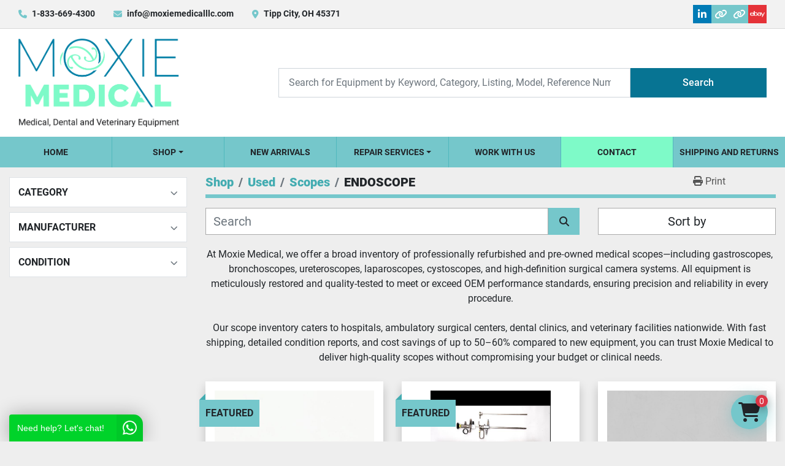

--- FILE ---
content_type: text/html; charset=utf-8
request_url: https://www.moxie-medical.com/used/scopes/endoscope
body_size: 9773
content:
<!DOCTYPE html><html id="mh" lang="en"><head><title>Used Scopes - Endoscope for sale at Moxie Medical</title><meta content="Used Scopes - Endoscope for sale at Moxie Medical" property="title" /><meta content="text/html; charset=UTF-8" http-equiv="Content-Type" /><meta content="width=device-width, initial-scale=1.0" name="viewport" /><meta content="Come check out our Scopes for sale." name="description" /><meta content="wss://system.machinio.com/cable" name="cable-url" /><meta content="Come check out our Scopes for sale." property="og:description" /><meta content="Used Scopes - Endoscope for sale at Moxie Medical" property="og:title" /><meta content="website" property="og:type" /><meta content="summary_large_image" property="twitter:card" /><meta content="Used Scopes - Endoscope for sale at Moxie Medical" property="twitter:title" /><meta content="Come check out our Scopes for sale." property="twitter:description" /><link href="https://i.machineryhost.com" rel="preconnect" /><link href="https://i.system.machinio.com" rel="preconnect" /><link href="https://s3.amazonaws.com" rel="preconnect" /><link href="https://www.googletagmanager.com" rel="preconnect" /><link rel="stylesheet" href="/styles/custom-c03fd84d815312115c59f5007fb116cc.css" media="all" /><link rel="stylesheet" href="/packs/css/918-ca3a6288.css" media="all" />
<link rel="stylesheet" href="/packs/css/application-5f9e7bfe.css" media="all" /><style>.mobile-menu-wrapper .primary-nav__item:nth-child(6) .primary-nav__link,.site-header .primary-nav__item:nth-child(6) .primary-nav__link{background-color:#7EFAC8}.mobile-menu-wrapper .primary-nav__item:nth-child(6) .primary-nav__link:hover,.site-header .primary-nav__item:nth-child(6) .primary-nav__link:hover{background-color:#6fddb1;color:#333}
</style><link href="https://www.moxie-medical.com/used/scopes/endoscope" rel="canonical" /><meta content="https://www.moxie-medical.com/used/scopes/endoscope" property="og:url" /><script data-name="analytics" type="application/javascript">var script = document.createElement('script');
script.setAttribute('src', 'https://www.googletagmanager.com/gtag/js?id=AW-17416821473');
script.setAttribute('async', true);
document.head.appendChild(script);

window.dataLayer = window.dataLayer || [];
function gtag(){dataLayer.push(arguments);}



gtag('js', new Date());

gtag('config', 'AW-17416821473')


function gtagReportConversion() {
  gtag('event', 'conversion', {
    'send_to': 'AW-17416821473',
    'value': 1.0,
    'currency': 'USD'
});

}
</script><script data-name="marketing" type="application/javascript">

(function(w,d,s,l,i){w[l]=w[l]||[];w[l].push({'gtm.start':
new Date().getTime(),event:'gtm.js'});var f=d.getElementsByTagName(s)[0],
j=d.createElement(s),dl=l!='dataLayer'?'&l='+l:'';j.async=true;j.src=
'https://www.googletagmanager.com/gtm.js?id='+i+dl;f.parentNode.insertBefore(j,f);
})(window,document,'script','dataLayer','GTM-TXNLKJD');</script><link rel="icon" type="image/x-icon" href="https://f.machineryhost.com/03bd46788538cabf1c18b28675381ee0/favicon.png" /><link rel="apple-touch-icon" type="image/png" href="https://f.machineryhost.com/03bd46788538cabf1c18b28675381ee0/favicon.png" /><script id="json-ld" type="application/ld+json">{ "@context" : "https://schema.org", "@type" : "LocalBusiness", "name" : "Moxie Medical", "address" : "Tipp City, OH 45371", "url" : "https://www.moxie-medical.com", "image": "https://f.machineryhost.com/f7bb4bc33042c0c3a1b5efb12a7f662d/logo.png", "telephone" : "1-833-669-4300"}</script></head><body class="listings-page body-s2867 body-xl-container"><code data-configs="{&quot;currency&quot;:&quot;usd&quot;,&quot;convert_prices&quot;:false,&quot;gdpr_compliance&quot;:false,&quot;currency_iso_code&quot;:false,&quot;show_webshop_stripe_invoice_checkout_hint&quot;:false,&quot;private_price_webshop&quot;:false,&quot;enable_listing_quantity&quot;:true,&quot;allow_offer&quot;:false,&quot;terms_of_sales_path&quot;:null,&quot;automated_locale&quot;:false,&quot;primary_language_code&quot;:&quot;en&quot;,&quot;manual_languages&quot;:[&quot;en&quot;],&quot;controller_name&quot;:&quot;listings&quot;,&quot;webshop_type&quot;:&quot;ecommerce&quot;,&quot;create_webshop_lead&quot;:false,&quot;display_cookies_consent&quot;:null,&quot;privacy_policy_page&quot;:null,&quot;contact_form_attach_files_limit&quot;:10,&quot;submit_order_button_text&quot;:null,&quot;shopping_cart_header_title&quot;:null,&quot;custom_newsletter_button_title&quot;:null,&quot;restrict_lead_submission_by_buyer_location&quot;:false}"></code><div class="page-wrapper"><div class="hidden-print header-layout"><header class="site-header glint" id="site-header"><div class="site-header__top-bar site-header__content d-flex flex-column flex-lg-row justify-content-between align-items-center py-3 py-lg-2"><div class="d-flex flex-column flex-sm-row small align-items-center"><div class="site-header__contacts d-flex align-items-center"><i class="fa fa-phone mr-2"></i><div class="d-flex flex-wrap"><div class="phone no_icon site-header__contacts__item"><a class="contact-tracking phone notranslate" href="tel:18336694300"> 1-833-669-4300</a></div></div></div><div class="site-header__contacts align-items-center align-items-start justify-content-start d-none d-sm-flex"><i class="fa fa-envelope mr-2"></i><div class="d-flex flex-column flex-sm-row text-center"><div class="email first site-header__contacts__item no_icon"><a class="contact-tracking email notranslate text-nowrap" href="mailto:info@moxiemedicalllc.com"> info@moxiemedicalllc.com</a></div></div></div><div class="site-header__contacts align-items-center justify-content-center d-none d-xl-flex"><i class="fa fa-map-marker-alt fa-solid mr-2"></i><div class="address w-100 site-header__contacts__item no_icon"><a class="notranslate w-100" target="_blank"> Tipp City, OH 45371</a></div></div></div><div class="d-flex flex-column flex-md-row align-items-center mt-3 mt-lg-0"><div class="external-links d-flex"><a aria-label="linkedin" class="social-link notranslate linkedin external-links__item d-inline-flex align-items-center justify-content-center" href="https://www.linkedin.com/in/noah-zimner-19b50964/" rel="noopener" target="_blank"><i class="fa-linkedin-in fa-brands"></i><span class="sr-only">linkedin</span></a><a aria-label="other" class="social-link notranslate other external-links__item d-inline-flex align-items-center justify-content-center" href="https://www.dotmed.com/webstore/271830" rel="noopener" target="_blank"><i class="fa fa-link"></i><span class="sr-only">other</span></a><a aria-label="other" class="social-link notranslate other external-links__item d-inline-flex align-items-center justify-content-center" href="http://" rel="noopener" target="_blank"><i class="fa fa-link"></i><span class="sr-only">other</span></a><a aria-label="ebay" class="social-link notranslate ebay external-links__item d-inline-flex align-items-center justify-content-center" href="https://www.ebay.com/str/jnzmoxiemedical" rel="noopener" target="_blank"><i class="fa-ebay fa-brands"></i><span class="sr-only">ebay</span></a></div></div></div><div class="site-header__main-bar site-header__content d-flex flex-column flex-lg-row align-items-center justify-content-between pt-3 pb-3"><div class="site-header__logo mr-lg-4 mb-3 mb-lg-0 "><a class="" href="/"><img class="" alt="Moxie Medical" src="https://f.machineryhost.com/f7bb4bc33042c0c3a1b5efb12a7f662d/logo.png" /></a></div><form action="/listings" class="d-flex notranslate site-header__search-bar" id="site-header-search-bar" method="get"><input aria-label="Search" autocomplete="off" class="site-header__search-bar__input ui-autocomplete-input form-control" data-role="searchbar" name="q" placeholder="Search for Equipment by Keyword, Category, Listing, Model, Reference Number, OEM" type="search" /><button class="text-nowrap site-header__search-bar__submit" id="btn__search" title="submit" type="submit">Search</button></form></div><div class="site-header__menu-bar d-flex justify-content-center bg-primary sticky-nav"><nav class="primary-nav"><ul class="primary-nav__navbar"><li class="primary-nav__item home"><a class="primary-nav__link" href="/">Home</a></li><li class="primary-nav__item inventory"><div class="dropdown primary-nav__dropdown"><div aria-expanded="false" aria-haspopup="true" class="primary-nav__link dropdown-toggle" id="dropdownMenuButton" role="button"><a href="/categories">Shop</a></div><div aria-labelledby="dropdownMenuButton" class="dropdown-menu primary-nav__dropdown-menu m-0"><div class="d-flex"><div class="primary-nav__link-block multicolumn mr-3" style="column-count: 2;"><div class="primary-nav__link-block__item"><a class="dropdown-item  dropdown-children" href="/disposables">Disposables</a><div class="dropdown-item grandchildren w-100"><a class="dropdown-item" data-role="grandchildren-item" href="/disposables/accessories">Accessories</a><a class="dropdown-item" data-role="grandchildren-item" href="/disposables/arthroscopy">Arthroscopy</a><a class="dropdown-item" data-role="grandchildren-item" href="/disposables/general-surgery">General Surgery</a><a class="dropdown-item" data-role="grandchildren-item" href="/disposables/orthopedic">Orthopedic</a><a class="dropdown-item" data-role="grandchildren-item" href="/disposables/other">Other</a><a class="dropdown-item" data-role="grandchildren-item" href="/disposables/surgical-equipment-and-supplies">Surgical Equipment and Supplies</a><a class="dropdown-item" data-role="grandchildren-item" href="/disposables/surgical-supplies">Surgical Supplies</a></div></div><div class="primary-nav__link-block__item"><a class="dropdown-item  dropdown-children" href="/endoscopy">Endoscopy</a><div class="dropdown-item grandchildren w-100"><a class="dropdown-item" data-role="grandchildren-item" href="/endoscopy/accessories">Accessories</a><a class="dropdown-item" data-role="grandchildren-item" href="/endoscopy/bronchscope">BRONCHSCOPE</a><a class="dropdown-item" data-role="grandchildren-item" href="/endoscopy/camera">CAMERA</a><a class="dropdown-item" data-role="grandchildren-item" href="/endoscopy/camera-heads">Camera Heads</a><a class="dropdown-item" data-role="grandchildren-item" href="/endoscopy/camera-systems">Camera Systems</a><a class="dropdown-item" data-role="grandchildren-item" href="/endoscopy/colonoscope">Colonoscope</a><a class="dropdown-item" data-role="grandchildren-item" href="/endoscopy/cystoscope">Cystoscope</a><a class="dropdown-item" data-role="grandchildren-item" href="/endoscopy/endoscope">Endoscope</a><a class="dropdown-item" data-role="grandchildren-item" href="/endoscopy/endoscopy">Endoscopy</a><a class="dropdown-item" data-role="grandchildren-item" href="/endoscopy/ent">ENT</a><a class="dropdown-item" data-role="grandchildren-item" href="/endoscopy/fiberoscope">Fiberoscope</a><a class="dropdown-item" data-role="grandchildren-item" href="/endoscopy/gastroenterology">Gastroenterology</a><a class="dropdown-item" data-role="grandchildren-item" href="/endoscopy/intubation-scope">Intubation Scope</a><a class="dropdown-item" data-role="grandchildren-item" href="/endoscopy/orthopedic">Orthopedic</a><a class="dropdown-item" data-role="grandchildren-item" href="/endoscopy/scope-accessories">Scope Accessories</a><a class="dropdown-item" data-role="grandchildren-item" href="/endoscopy/scopes">Scopes</a><a class="dropdown-item" data-role="grandchildren-item" href="/endoscopy/uretero-renoscope">Uretero-Renoscope</a><a class="dropdown-item" data-role="grandchildren-item" href="/endoscopy/ureteroscopes">Ureteroscopes</a></div></div><div class="primary-nav__link-block__item"><a class="dropdown-item  dropdown-children" href="/instruments">Instruments</a><div class="dropdown-item grandchildren w-100"><a class="dropdown-item" data-role="grandchildren-item" href="/instruments/arthroscopy">Arthroscopy</a><a class="dropdown-item" data-role="grandchildren-item" href="/instruments/endoscopy">Endoscopy</a><a class="dropdown-item" data-role="grandchildren-item" href="/instruments/ent">ENT</a><a class="dropdown-item" data-role="grandchildren-item" href="/instruments/general-surgery">General Surgery</a><a class="dropdown-item" data-role="grandchildren-item" href="/instruments/gynecology">Gynecology</a><a class="dropdown-item" data-role="grandchildren-item" href="/instruments/hysteroscopy">Hysteroscopy</a><a class="dropdown-item" data-role="grandchildren-item" href="/instruments/instruments">Instruments</a><a class="dropdown-item" data-role="grandchildren-item" href="/instruments/laparoscopy">Laparoscopy</a><a class="dropdown-item" data-role="grandchildren-item" href="/instruments/orthopedic">Orthopedic</a><a class="dropdown-item" data-role="grandchildren-item" href="/instruments/stainless">Stainless</a><a class="dropdown-item" data-role="grandchildren-item" href="/instruments/stainless-instrument">Stainless Instrument</a><a class="dropdown-item" data-role="grandchildren-item" href="/instruments/stainless-instrument-set">Stainless Instrument Set</a><a class="dropdown-item" data-role="grandchildren-item" href="/instruments/surgical-instruments">Surgical Instruments</a></div></div><div class="primary-nav__link-block__item"><a class="dropdown-item  dropdown-children" href="/ob-gyn">OB/GYN</a><div class="dropdown-item grandchildren w-100"><a class="dropdown-item" data-role="grandchildren-item" href="/ob-gyn/colposcope">Colposcope</a><a class="dropdown-item" data-role="grandchildren-item" href="/ob-gyn/general-surgery">General Surgery</a><a class="dropdown-item" data-role="grandchildren-item" href="/ob-gyn/orthopedic">Orthopedic</a><a class="dropdown-item" data-role="grandchildren-item" href="/ob-gyn/pain-managment">PAIN MANAGMENT</a><a class="dropdown-item" data-role="grandchildren-item" href="/ob-gyn/pediatrics">Pediatrics</a><a class="dropdown-item" data-role="grandchildren-item" href="/ob-gyn/probe">Probe</a><a class="dropdown-item" data-role="grandchildren-item" href="/ob-gyn/surgical-instruments">Surgical Instruments</a><a class="dropdown-item" data-role="grandchildren-item" href="/ob-gyn/ultrasound-general">Ultrasound General</a></div></div><div class="primary-nav__link-block__item"><a class="dropdown-item  dropdown-children" href="/operating-delivery-room">Operating/Delivery Room</a><div class="dropdown-item grandchildren w-100"><a class="dropdown-item" data-role="grandchildren-item" href="/operating-delivery-room/accessories">Accessories</a><a class="dropdown-item" data-role="grandchildren-item" href="/operating-delivery-room/arthroscopy">Arthroscopy</a><a class="dropdown-item" data-role="grandchildren-item" href="/operating-delivery-room/batteries">Batteries</a><a class="dropdown-item" data-role="grandchildren-item" href="/operating-delivery-room/cardiopulmonary">CARDIOPULMONARY</a><a class="dropdown-item" data-role="grandchildren-item" href="/operating-delivery-room/c-arm">C-ARM</a><a class="dropdown-item" data-role="grandchildren-item" href="/operating-delivery-room/electrosurgical-units">Electrosurgical Units</a><a class="dropdown-item" data-role="grandchildren-item" href="/operating-delivery-room/general-surgery">General Surgery</a><a class="dropdown-item" data-role="grandchildren-item" href="/operating-delivery-room/gynecology">Gynecology</a><a class="dropdown-item" data-role="grandchildren-item" href="/operating-delivery-room/instruments">Instruments</a><a class="dropdown-item" data-role="grandchildren-item" href="/operating-delivery-room/lap-electrosurgical-instruments">Lap Electrosurgical Instruments</a><a class="dropdown-item" data-role="grandchildren-item" href="/operating-delivery-room/microscope">Microscope</a><a class="dropdown-item" data-role="grandchildren-item" href="/operating-delivery-room/neurosurgery">Neurosurgery</a><a class="dropdown-item" data-role="grandchildren-item" href="/operating-delivery-room/orthopedic">Orthopedic</a><a class="dropdown-item" data-role="grandchildren-item" href="/operating-delivery-room/other">Other</a><a class="dropdown-item" data-role="grandchildren-item" href="/operating-delivery-room/patient-monitoring">Patient Monitoring</a><a class="dropdown-item" data-role="grandchildren-item" href="/operating-delivery-room/patient-positioner">Patient Positioner</a><a class="dropdown-item" data-role="grandchildren-item" href="/operating-delivery-room/pneumatic-handpieces">Pneumatic Handpieces</a><a class="dropdown-item" data-role="grandchildren-item" href="/operating-delivery-room/power-footswitch">Power Footswitch</a><a class="dropdown-item" data-role="grandchildren-item" href="/operating-delivery-room/stainless">Stainless</a><a class="dropdown-item" data-role="grandchildren-item" href="/operating-delivery-room/stainless-instrument">Stainless Instrument</a><a class="dropdown-item" data-role="grandchildren-item" href="/operating-delivery-room/stainless-instrument-set">Stainless Instrument Set</a><a class="dropdown-item" data-role="grandchildren-item" href="/operating-delivery-room/surgical-equipment-and-supplies">Surgical Equipment and Supplies</a><a class="dropdown-item" data-role="grandchildren-item" href="/operating-delivery-room/surgical-instruments">Surgical Instruments</a><a class="dropdown-item" data-role="grandchildren-item" href="/operating-delivery-room/surgical-tables">Surgical Tables</a></div></div><div class="primary-nav__link-block__item"><a class="dropdown-item  dropdown-children" href="/opthalmology">Opthalmology</a><div class="dropdown-item grandchildren w-100"><a class="dropdown-item" data-role="grandchildren-item" href="/opthalmology/phaco-handpiece">Phaco Handpiece</a></div></div><div class="primary-nav__link-block__item"><a class="dropdown-item  dropdown-children" href="/orthopedic">Orthopedic</a><div class="dropdown-item grandchildren w-100"><a class="dropdown-item" data-role="grandchildren-item" href="/orthopedic/arthroscopy">Arthroscopy</a><a class="dropdown-item" data-role="grandchildren-item" href="/orthopedic/handpieces">Handpieces</a><a class="dropdown-item" data-role="grandchildren-item" href="/orthopedic/orthopedic">Orthopedic</a><a class="dropdown-item" data-role="grandchildren-item" href="/orthopedic/orthopedic-general">Orthopedic - General</a><a class="dropdown-item" data-role="grandchildren-item" href="/orthopedic/orthopedic-set">Orthopedic Set</a><a class="dropdown-item" data-role="grandchildren-item" href="/orthopedic/patient-positioner">Patient Positioner</a><a class="dropdown-item" data-role="grandchildren-item" href="/orthopedic/pneumatic-handpieces">Pneumatic Handpieces</a><a class="dropdown-item" data-role="grandchildren-item" href="/orthopedic/power-sets">Power Sets</a><a class="dropdown-item" data-role="grandchildren-item" href="/orthopedic/surgical-equipment-and-supplies">Surgical Equipment and Supplies</a><a class="dropdown-item" data-role="grandchildren-item" href="/orthopedic/surgical-implants-and-supplies">SURGICAL IMPLANTS AND SUPPLIES</a></div></div><div class="primary-nav__link-block__item"><a class="dropdown-item  dropdown-children" href="/orthopedic-sports-and-prosthetics-products">Orthopedic, Sports and Prosthetics Products</a><div class="dropdown-item grandchildren w-100"><a class="dropdown-item" data-role="grandchildren-item" href="/orthopedic-sports-and-prosthetics-products/drills-and-bits">Drills and Bits</a><a class="dropdown-item" data-role="grandchildren-item" href="/orthopedic-sports-and-prosthetics-products/orthopedic">Orthopedic</a><a class="dropdown-item" data-role="grandchildren-item" href="/orthopedic-sports-and-prosthetics-products/power-sets">Power Sets</a><a class="dropdown-item" data-role="grandchildren-item" href="/orthopedic-sports-and-prosthetics-products/screwdrivers-shafts-and-accessories">Screwdrivers, Shafts and Accessories</a><a class="dropdown-item" data-role="grandchildren-item" href="/orthopedic-sports-and-prosthetics-products/surgical-equipment-and-supplies">Surgical Equipment and Supplies</a><a class="dropdown-item" data-role="grandchildren-item" href="/orthopedic-sports-and-prosthetics-products/surgical-implants-and-supplies">Surgical Implants and Supplies</a></div></div><div class="primary-nav__link-block__item"><a class="dropdown-item  dropdown-children" href="/scopes">Scopes</a><div class="dropdown-item grandchildren w-100"><a class="dropdown-item" data-role="grandchildren-item" href="/scopes/arthroscope">Arthroscope</a><a class="dropdown-item" data-role="grandchildren-item" href="/scopes/arthroscopy">Arthroscopy</a><a class="dropdown-item" data-role="grandchildren-item" href="/scopes/cystoscope">Cystoscope</a><a class="dropdown-item" data-role="grandchildren-item" href="/scopes/endoscope">Endoscope</a><a class="dropdown-item" data-role="grandchildren-item" href="/scopes/endoscopy">Endoscopy</a><a class="dropdown-item" data-role="grandchildren-item" href="/scopes/general-surgery">General Surgery</a><a class="dropdown-item" data-role="grandchildren-item" href="/scopes/hysteroscope">Hysteroscope</a><a class="dropdown-item" data-role="grandchildren-item" href="/scopes/laparoscope">Laparoscope</a><a class="dropdown-item" data-role="grandchildren-item" href="/scopes/orthopedic">Orthopedic</a><a class="dropdown-item" data-role="grandchildren-item" href="/scopes/scopes">Scopes</a><a class="dropdown-item" data-role="grandchildren-item" href="/scopes/urology">Urology</a></div></div><div class="primary-nav__link-block__item"><a class="dropdown-item  dropdown-children" href="/sterile-processing">Sterile Processing</a><div class="dropdown-item grandchildren w-100"><a class="dropdown-item" data-role="grandchildren-item" href="/sterile-processing/sterilization-cases">Sterilization Cases</a><a class="dropdown-item" data-role="grandchildren-item" href="/sterile-processing/surgical-supplies">Surgical Supplies</a></div></div><div class="primary-nav__link-block__item"><a class="dropdown-item  dropdown-children" href="/surgical-power">Surgical Power</a><div class="dropdown-item grandchildren w-100"><a class="dropdown-item" data-role="grandchildren-item" href="/surgical-power/general-surgery">General Surgery</a><a class="dropdown-item" data-role="grandchildren-item" href="/surgical-power/handpieces">Handpieces</a><a class="dropdown-item" data-role="grandchildren-item" href="/surgical-power/orthopedic">Orthopedic</a><a class="dropdown-item" data-role="grandchildren-item" href="/surgical-power/pneumatic-handpieces">Pneumatic Handpieces</a><a class="dropdown-item" data-role="grandchildren-item" href="/surgical-power/power-sets">Power Sets</a><a class="dropdown-item" data-role="grandchildren-item" href="/surgical-power/surgical-power">Surgical power</a></div></div><div class="primary-nav__link-block__item"><a class="dropdown-item  dropdown-children" href="/video">Video</a><div class="dropdown-item grandchildren w-100"><a class="dropdown-item" data-role="grandchildren-item" href="/video/consoles">Consoles</a><a class="dropdown-item" data-role="grandchildren-item" href="/video/endoscopy">Endoscopy</a><a class="dropdown-item" data-role="grandchildren-item" href="/video/general-surgery">General Surgery</a><a class="dropdown-item" data-role="grandchildren-item" href="/video/light-cables">Light Cables</a><a class="dropdown-item" data-role="grandchildren-item" href="/video/patient-monitoring">Patient Monitoring</a><a class="dropdown-item" data-role="grandchildren-item" href="/video/surgical-monitors">Surgical Monitors</a></div></div><hr /><a class="dropdown-item view-all" href="/categories">View All</a></div></div></div></div></li><li class="primary-nav__item"><a class="primary-nav__link" href="/used/new-arrivals">New Arrivals</a></li><li class="primary-nav__item"><div class="dropdown primary-nav__dropdown"><div aria-expanded="false" aria-haspopup="true" class="primary-nav__link dropdown-toggle" id="pagesMenuButton12117" role="button"><a href="/pages/repair-services">Repair Services</a></div><div aria-labelledby="pagesMenuButton12117" class="dropdown-menu primary-nav__dropdown-menu m-0"><div class="d-flex"><div class="primary-nav__link-block"><a class="dropdown-item" href="/pages/flexible-and-rigid-scopes">Flexible and Rigid Scopes</a><a class="dropdown-item" href="/pages/phaco-handpieces">Phaco Handpieces</a><a class="dropdown-item" href="/pages/specialty-services">Specialty Services</a><a class="dropdown-item" href="/pages/surgical-power-tool-equipment">Surgical Power Tool Equipment</a></div></div></div></div></li><li class="primary-nav__item"><a class="primary-nav__link" href="/pages/work-with-us">Work With Us</a></li><li class="primary-nav__item"><a class="primary-nav__link" href="/pages/contact">Contact</a></li><li class="primary-nav__item"><a class="primary-nav__link" href="/pages/shipping-and-returns">Shipping and Returns</a></li></ul></nav><div class="hamburger-wrapper d-flex d-lg-none align-items-center" data-role="hamburger-menu"><button aria-label="Menu" class="hamburger hamburger--spin d-flex align-items-center" type="button"><div class="hamburger-box"><div class="hamburger-inner"></div></div></button><h5 class="ml-2 mb-0">Menu</h5></div></div></header></div><div class="page-layout" id="page-layout"><div class="page-inner" id="page-inner"><code class="hidden" data-query-params="{&quot;category&quot;:&quot;scopes&quot;,&quot;subcategory&quot;:&quot;endoscope&quot;,&quot;selected_categories&quot;:[&quot;Scopes&quot;],&quot;selected_subcategories&quot;:[&quot;Endoscope&quot;],&quot;selected_conditions&quot;:[&quot;used&quot;],&quot;condition&quot;:&quot;used&quot;,&quot;lang&quot;:&quot;en&quot;,&quot;path&quot;:&quot;/listings&quot;}"></code><div class="container"><div class="row"><div class="col-12 col-lg-3 mt-lg-3 mb-lg-4"><a class="listing-filters-toggle btn btn-primary w-100 d-flex justify-content-between align-items-center mt-2 mb-3" href="#" id="filters-toggle-button"><span>Advanced Filters</span><i class="fa fa-filter"></i></a><div class="advanced-filters style-1 mt-lg-0 mt-3" id="side-advanced-filters"><div class="filters-group"><div class="filters-group__header d-flex flex-wrap justify-content-between align-items-center" id="header_categories"><h5 class="m-0">Category</h5><button class="filters-group__control p-0 active"><i class="fa fa-chevron-up"></i></button></div></div><div class="filters-group"><div class="filters-group__header d-flex flex-wrap justify-content-between align-items-center" id="header_manufacturers"><h5 class="m-0">Manufacturer</h5><button class="filters-group__control p-0 active"><i class="fa fa-chevron-up"></i></button></div></div><div class="filters-group"><div class="filters-group__header d-flex flex-wrap justify-content-between align-items-center" id="header_conditions"><h5 class="m-0">Condition</h5><button class="filters-group__control p-0 active"><i class="fa fa-chevron-up"></i></button></div></div></div></div><div class="col-12 col-lg-9 mt-1 mb-4"><div class="default-search-bar"><div class="index-header__outer row"><div class="index-header col-12"><div class="index-header__inner row"><nav aria-label="breadcrumb" class="py-2 col-lg-9 pl-0"><ol class="breadcrumb mb-0" itemscope="" itemtype="http://schema.org/BreadcrumbList"><li class="breadcrumb-item" itemid="/categories" itemprop="itemListElement" itemscope="" itemtype="http://schema.org/ListItem"><meta content="1" itemprop="position" /><a itemprop="item" itemtype="http://schema.org/Thing" itemid="/categories" itemscope="itemscope" href="/categories"><span itemprop="name">Shop</span></a></li><li class="breadcrumb-item" itemid="/used" itemprop="itemListElement" itemscope="" itemtype="http://schema.org/ListItem"><meta content="2" itemprop="position" /><a itemprop="item" itemtype="http://schema.org/Thing" itemid="/used" itemscope="itemscope" href="/used"><span itemprop="name">Used</span></a></li><li class="breadcrumb-item" itemid="/used/scopes" itemprop="itemListElement" itemscope="" itemtype="http://schema.org/ListItem"><meta content="3" itemprop="position" /><a itemprop="item" itemtype="http://schema.org/Thing" itemid="/used/scopes" itemscope="itemscope" href="/used/scopes"><span itemprop="name">Scopes</span></a></li><li class="breadcrumb-item active" itemid="/used/scopes/endoscope" itemprop="itemListElement" itemscope="" itemtype="http://schema.org/ListItem"><meta content="4" itemprop="position" /><meta content="/used/scopes/endoscope" itemid="/used/scopes/endoscope" itemprop="item" itemscope="" itemtype="http://schema.org/Thing" /><h1 class="breadcrumb-title" content="Endoscope" itemprop="name">Endoscope</h1></li></ol></nav><div class="col-lg-3 pr-0 d-none d-lg-block utility-button__wrapper utility-button__wrapper--index"><button class="print-button btn mt-0" data-path="/print?category=scopes&amp;condition=used&amp;selected_categories%5B%5D=Scopes&amp;selected_conditions%5B%5D=used&amp;selected_subcategories%5B%5D=Endoscope&amp;subcategory=endoscope" data-role="js-print-listings"><i class="fa fa-print"></i> <span>Print</span></button></div></div></div></div><div class="row"><div class="index-controls hidden-print m-0 col-12 col-lg-8"><div class="search__outer w-100"><form action="/used/scopes/endoscope" class="search" method="get"><div class="row"><input aria-label="Search" autocomplete="off" class="search__input form-control col-10 col-lg-11" data-autocomplete-select-path="/listings" data-role="searchbar" data-search-category="Scopes" name="q" placeholder="Search" type="search" /><input name="condition" type="hidden" value="used" /><button class="search__button btn col-2 col-lg-1 d-flex align-items-center justify-content-center" title="submit" type="submit"><i class="fa fa-search"></i></button></div></form><div class="autocomplete-wrapper"></div></div></div><div class="listing-filters row m-0 col-lg-4"><div class="p-0 col-12"><div class="btn-group w-100"><button class="btn btn-light bg-white dropdown-toggle sort-by-toggle text-truncate" data-toggle="dropdown" title="Sort by">Sort by</button><div class="dropdown-menu w-100"><button class="select-sort-by dropdown-item active" data-direction="" data-href="/listings" data-sort_by="">Relevance</button><button class="select-sort-by dropdown-item" data-direction="asc" data-href="/listings" data-sort_by="manufacturer">Manufacturer A-Z</button><button class="select-sort-by dropdown-item" data-direction="desc" data-href="/listings" data-sort_by="manufacturer">Manufacturer Z-A</button><button class="select-sort-by dropdown-item" data-direction="asc" data-href="/listings" data-sort_by="model">Model A-Z</button><button class="select-sort-by dropdown-item" data-direction="desc" data-href="/listings" data-sort_by="model">Model Z-A</button><button class="select-sort-by dropdown-item" data-direction="asc" data-href="/listings" data-sort_by="price">Price ascending</button><button class="select-sort-by dropdown-item" data-direction="desc" data-href="/listings" data-sort_by="price">Price descending</button><button class="select-sort-by dropdown-item" data-direction="asc" data-href="/listings" data-sort_by="year">Oldest</button><button class="select-sort-by dropdown-item" data-direction="desc" data-href="/listings" data-sort_by="year">Newest</button><button class="select-sort_by dropdown-item js-sorting-more-btn">Specifications</button></div></div></div></div></div></div><div class="mt-2"><div class="category-description ql-editor px-0 mt-2"><p style="text-align: center;">At Moxie Medical, we offer a broad inventory of professionally refurbished and pre‑owned medical scopes—including gastroscopes, bronchoscopes, ureteroscopes, laparoscopes, cystoscopes, and high-definition surgical camera systems. All equipment is meticulously restored and quality-tested to meet or exceed OEM performance standards, ensuring precision and reliability in every procedure.</p><p style="text-align: center;"><br></p><p style="text-align: center;">Our scope inventory caters to hospitals, ambulatory surgical centers, dental clinics, and veterinary facilities nationwide. With fast shipping, detailed condition reports, and cost savings of up to 50–60% compared to new equipment, you can trust Moxie Medical to deliver high-quality scopes without compromising your budget or clinical needs.</p></div></div><div class="listings-index__outer"><div class="listings-index"><div class="row listings-grid" data-grids-amount="3"><div class="simple-grid-listing d-flex"><div class="simple-grid-listing__container w-100 d-flex flex-column justify-content-between"><div class="d-flex flex-column gap-16"><div class="promoted-badge">Featured</div><figure class="simple-grid-listing__img mb-0"><a class="listing-img__wrapper" data-event-action="listing_image" data-id="4413801" data-role="show-listing" href="/listings/4413801-used-olympus-wa2t430a-cystoscope-30-4-mm-28-cm"><img alt="Used OLYMPUS WA2T430A OES ELITE TELESCOPEE, 4MM, 30 DEGREE" class=" listing-img lazy owl-lazy listing-img--vertical" data-src="https://i.machineryhost.com/1a99f6821980ac99136dcd2f1e9c8740/ad67de0ea9306f7c5ca8a1d3c28b72db/large-used-olympus-wa-2-t430-a-oes-elite-telescopee-4-mm-30-degree.jpg" src="/packs/static/listings/images/loading_image_en-664985bb0e7bb5c8be1b.svg" /></a></figure><h4 class="font-weight-bold simple-grid-listing__title mb-0"><a data-role="show-listing" data-id="4413801" href="/listings/4413801-used-olympus-wa2t430a-cystoscope-30-4-mm-28-cm"><span class="notranslate">Olympus | WA2T430A | Cystoscope | 30° | 4 mm | 28 cm</span></a></h4><p class="simple-grid-listing__desc mb-0">Olympus | WA2T430A | Cystoscope | 30° | 4 mm | 28 cm

Reference Number: WA2T430A

Condition: Pre-...</p><div class="simple-grid-listing__price d-flex flex-column gap-8"><div class="listing-price-data  d-flex flex-column font-weight-bold" data-listing-price="3295.0"><span class="primary-price">$3,295 (USD)</span></div></div></div><div class="d-flex flex-column pt-3 border-top"><div class="simple-grid-listing__controls d-flex flex-row align-items-stretch hidden-print"><div class="simple-grid-listing__controls__wrapper d-flex"><button class="text-uppercase font-weight-bold w-100 btn btn-primary js-add-to-cart-btn" data-listing-id="4413801">BUY IT NOW </button></div><div class="simple-grid-listing__controls__wrapper d-flex"><button class="text-uppercase font-weight-bold w-100 btn btn-dark js-request-quote-btn" data-listing-id="4413801">Request Quote</button></div></div><div class="simple-grid-listing__controls d-flex flex-row align-items-stretch hidden-print"><div class="simple-grid-listing__controls__wrapper w-100 d-flex mt-3"><a class="listing-btn btn btn-primary btn-block w-100 text-uppercase font-weight-bold" data-event-action="details" data-id="4413801" data-role="show-listing" href="/listings/4413801-used-olympus-wa2t430a-cystoscope-30-4-mm-28-cm">Details</a></div></div></div></div></div><div class="simple-grid-listing d-flex"><div class="simple-grid-listing__container w-100 d-flex flex-column justify-content-between"><div class="d-flex flex-column gap-16"><div class="promoted-badge">Featured</div><figure class="simple-grid-listing__img mb-0"><a class="listing-img__wrapper" data-event-action="listing_image" data-id="6615697" data-role="show-listing" href="/listings/6615697-used-karl-storz-2-9-mm-12-hopkins-autoclavable-telescope-30-cm-black"><img alt="STORZ 26020FA 12º HYSTEROSCOPE RESECTION SET" class=" listing-img lazy owl-lazy listing-img--horizontal" data-src="https://i.machineryhost.com/1a99f6821980ac99136dcd2f1e9c8740/93cccbaf01e38392eb4937279367a331/large-storz-26020-fa-12-hysteroscope-resection-set.jpg" src="/packs/static/listings/images/loading_image_en-664985bb0e7bb5c8be1b.svg" /></a></figure><h4 class="font-weight-bold simple-grid-listing__title mb-0"><a data-role="show-listing" data-id="6615697" href="/listings/6615697-used-karl-storz-2-9-mm-12-hopkins-autoclavable-telescope-30-cm-black">Karl Storz 2.9 mm 12º HOPKINS® Autoclavable Telescope, 30 cm, Black</a></h4><p class="simple-grid-listing__desc mb-0">Karl Storz 2.9mm 12° HOPKINS Hysteroscope Set

Includes:

- 27020FA : Storz Hysteroscope Autoclav...</p><div class="simple-grid-listing__price d-flex flex-column gap-8"><div class="listing-price-data  d-flex flex-column font-weight-bold" data-listing-price="4500.0"><span class="primary-price">$4,500 (USD)</span></div></div></div><div class="d-flex flex-column pt-3 border-top"><div class="simple-grid-listing__controls d-flex flex-row align-items-stretch hidden-print"><div class="simple-grid-listing__controls__wrapper d-flex"><button class="text-uppercase font-weight-bold w-100 btn btn-primary js-add-to-cart-btn" data-listing-id="6615697">BUY IT NOW </button></div><div class="simple-grid-listing__controls__wrapper d-flex"><button class="text-uppercase font-weight-bold w-100 btn btn-dark js-request-quote-btn" data-listing-id="6615697">Request Quote</button></div></div><div class="simple-grid-listing__controls d-flex flex-row align-items-stretch hidden-print"><div class="simple-grid-listing__controls__wrapper w-100 d-flex mt-3"><a class="listing-btn btn btn-primary btn-block w-100 text-uppercase font-weight-bold" data-event-action="details" data-id="6615697" data-role="show-listing" href="/listings/6615697-used-karl-storz-2-9-mm-12-hopkins-autoclavable-telescope-30-cm-black">Details</a></div></div></div></div></div><div class="simple-grid-listing d-flex"><div class="simple-grid-listing__container w-100 d-flex flex-column justify-content-between"><div class="d-flex flex-column gap-16"><figure class="simple-grid-listing__img mb-0"><a class="listing-img__wrapper" data-event-action="listing_image" data-id="8374002" data-role="show-listing" href="/listings/8374002-used-smith-nephew-dyonics-72202088-4mm-70-hd-arthroscope"><img alt="Used Smith &amp; Nephew/Dyonics 72202088 4mm, 70° HD Arthroscope" class=" listing-img lazy owl-lazy listing-img--vertical" data-src="https://i.machineryhost.com/1a99f6821980ac99136dcd2f1e9c8740/5b02d1ec9eae9b30b5a0ea94a20ea37e/large-used-smith-and-nephew-dyonics-72202088-4mm-70-hd-arthroscope.jpg" src="/packs/static/listings/images/loading_image_en-664985bb0e7bb5c8be1b.svg" /></a></figure><h4 class="font-weight-bold simple-grid-listing__title mb-0"><a data-role="show-listing" data-id="8374002" href="/listings/8374002-used-smith-nephew-dyonics-72202088-4mm-70-hd-arthroscope"><span class="notranslate">Smith &amp; Nephew/Dyonics 72202088 4mm, 70° HD Arthroscope</span></a></h4><p class="simple-grid-listing__desc mb-0">Smith &amp; Nephew/Dyonics 4mm x 70° HD Arthroscope

Reference Number: 72202088

Condition: Pre-owned...</p><div class="simple-grid-listing__price d-flex flex-column gap-8"><div class="listing-price-data  d-flex flex-column font-weight-bold" data-listing-price="500.0"><span class="primary-price">$500 (USD)</span></div></div></div><div class="d-flex flex-column pt-3 border-top"><div class="simple-grid-listing__controls d-flex flex-row align-items-stretch hidden-print"><div class="simple-grid-listing__controls__wrapper d-flex"><button class="text-uppercase font-weight-bold w-100 btn btn-primary js-add-to-cart-btn" data-listing-id="8374002">BUY IT NOW </button></div><div class="simple-grid-listing__controls__wrapper d-flex"><button class="text-uppercase font-weight-bold w-100 btn btn-dark js-request-quote-btn" data-listing-id="8374002">Request Quote</button></div></div><div class="simple-grid-listing__controls d-flex flex-row align-items-stretch hidden-print"><div class="simple-grid-listing__controls__wrapper w-100 d-flex mt-3"><a class="listing-btn btn btn-primary btn-block w-100 text-uppercase font-weight-bold" data-event-action="details" data-id="8374002" data-role="show-listing" href="/listings/8374002-used-smith-nephew-dyonics-72202088-4mm-70-hd-arthroscope">Details</a></div></div></div></div></div><div class="simple-grid-listing d-flex"><div class="simple-grid-listing__container w-100 d-flex flex-column justify-content-between"><div class="d-flex flex-column gap-16"><figure class="simple-grid-listing__img mb-0"><a class="listing-img__wrapper" data-event-action="listing_image" data-id="8374000" data-role="show-listing" href="/listings/8374000-used-dyonics-4-0mm-30-autoclavable-arthroscope-direct-view-j-lock-reference-3894"><img alt="Used Dyonics 4.0mm 30° Autoclavable Arthroscope, Direct View, J-Lock, Reference 3894" class=" listing-img lazy owl-lazy listing-img--vertical" data-src="https://i.machineryhost.com/1a99f6821980ac99136dcd2f1e9c8740/7d9095cd825ec543fb63e5cbe0751643/large-used-dyonics-4-0mm-30-autoclavable-arthroscope-direct-view-j-lock-reference-3894.jpg" src="/packs/static/listings/images/loading_image_en-664985bb0e7bb5c8be1b.svg" /></a></figure><h4 class="font-weight-bold simple-grid-listing__title mb-0"><a data-role="show-listing" data-id="8374000" href="/listings/8374000-used-dyonics-4-0mm-30-autoclavable-arthroscope-direct-view-j-lock-reference-3894">Dyonics 4.0mm 30° Autoclavable Arthroscope, Direct View, J-Lock, Reference 3894</a></h4><p class="simple-grid-listing__desc mb-0">Dyonics 4.0mm 30° Autoclavable Arthroscope

Reference Number: 3894

Condition: Pre-owned. Clean, ...</p><div class="simple-grid-listing__price d-flex flex-column gap-8"><div class="listing-price-data  d-flex flex-column font-weight-bold" data-listing-price="550.0"><span class="primary-price">$550 (USD)</span></div></div></div><div class="d-flex flex-column pt-3 border-top"><div class="simple-grid-listing__controls d-flex flex-row align-items-stretch hidden-print"><div class="simple-grid-listing__controls__wrapper d-flex"><button class="text-uppercase font-weight-bold w-100 btn btn-primary js-add-to-cart-btn" data-listing-id="8374000">BUY IT NOW </button></div><div class="simple-grid-listing__controls__wrapper d-flex"><button class="text-uppercase font-weight-bold w-100 btn btn-dark js-request-quote-btn" data-listing-id="8374000">Request Quote</button></div></div><div class="simple-grid-listing__controls d-flex flex-row align-items-stretch hidden-print"><div class="simple-grid-listing__controls__wrapper w-100 d-flex mt-3"><a class="listing-btn btn btn-primary btn-block w-100 text-uppercase font-weight-bold" data-event-action="details" data-id="8374000" data-role="show-listing" href="/listings/8374000-used-dyonics-4-0mm-30-autoclavable-arthroscope-direct-view-j-lock-reference-3894">Details</a></div></div></div></div></div><div class="simple-grid-listing d-flex"><div class="simple-grid-listing__container w-100 d-flex flex-column justify-content-between"><div class="d-flex flex-column gap-16"><figure class="simple-grid-listing__img mb-0"><a class="listing-img__wrapper" data-event-action="listing_image" data-id="4612597" data-role="show-listing" href="/listings/4612597-used-stryker-5-5-mm-0-hd-precision-ideal-eyes-autoclavable-laparoscope-30-cm"><img alt="Used Stryker Precision 502-503-010 5.5MM 0 Degree Autoclavable Laparoscope" class=" listing-img lazy owl-lazy listing-img--horizontal" data-src="https://i.machineryhost.com/1a99f6821980ac99136dcd2f1e9c8740/965544482029111fd88f4253bcd17690/large-used-stryker-precision-502-503-010-5-5-mm-0-degree-autoclavable-laparoscope.jpg" src="/packs/static/listings/images/loading_image_en-664985bb0e7bb5c8be1b.svg" /></a></figure><h4 class="font-weight-bold simple-grid-listing__title mb-0"><a data-role="show-listing" data-id="4612597" href="/listings/4612597-used-stryker-5-5-mm-0-hd-precision-ideal-eyes-autoclavable-laparoscope-30-cm">Stryker 5.5 mm 0º HD Precision IDEAL EYES Autoclavable Laparoscope, 30 cm</a></h4><p class="simple-grid-listing__desc mb-0">Stryker 5.5 mm 0º HD Precision IDEAL EYES Autoclavable Laparoscope, 30 cm

Includes:

- 502-503-0...</p><div class="simple-grid-listing__price d-flex flex-column gap-8"><div class="listing-price-data  d-flex flex-column font-weight-bold" data-listing-price="250.0"><span class="primary-price">$250 (USD)</span></div></div></div><div class="d-flex flex-column pt-3 border-top"><div class="simple-grid-listing__controls d-flex flex-row align-items-stretch hidden-print"><div class="simple-grid-listing__controls__wrapper d-flex"><button class="text-uppercase font-weight-bold w-100 btn btn-primary js-add-to-cart-btn" data-listing-id="4612597">BUY IT NOW </button></div><div class="simple-grid-listing__controls__wrapper d-flex"><button class="text-uppercase font-weight-bold w-100 btn btn-dark js-request-quote-btn" data-listing-id="4612597">Request Quote</button></div></div><div class="simple-grid-listing__controls d-flex flex-row align-items-stretch hidden-print"><div class="simple-grid-listing__controls__wrapper w-100 d-flex mt-3"><a class="listing-btn btn btn-primary btn-block w-100 text-uppercase font-weight-bold" data-event-action="details" data-id="4612597" data-role="show-listing" href="/listings/4612597-used-stryker-5-5-mm-0-hd-precision-ideal-eyes-autoclavable-laparoscope-30-cm">Details</a></div></div></div></div></div></div></div><div class="row"><div class="mt-ggw col-8 offset-2"></div></div></div></div></div></div><div itemscope="" itemtype="http://schema.org/Product"><meta content="Endoscope" itemprop="name" /><div itemprop="offers" itemscope="" itemtype="http://schema.org/AggregateOffer"><meta content="http://schema.org/InStock" itemprop="availability" /><meta content="http://schema.org/UsedCondition" itemprop="itemCondition" /><meta content="5" itemprop="offerCount" /><meta content="300" itemprop="lowPrice" /><meta content="4500" itemprop="highPrice" /><meta content="USD" itemprop="priceCurrency" /></div></div></div><footer class="site-footer cuald" id="site-footer"><div class="container"><div class="row"><div class="col-12 d-flex flex-column flex-xl-row align-items-center justify-content-between"><div class="d-flex flex-column flex-md-row align-items-center mb-md-3 mb-xl-0"><div class="d-flex flex-column mb-3 mb-xl-0"><div class="site-footer__logo text-center text-xl-left "><a class="" aria-label="Moxie Medical" href="/"><img alt="Moxie Medical" class="lazy" data-src="https://f.machineryhost.com/38a063db84386956d0f7145b747a9d16/footer_logo.webp" /></a></div></div><div class="site-footer__contacts d-flex flex-column"><div class="address site-footer__contacts__item font-weight-bold pb-3 text-center text-md-left site-header__contacts__item"><a class="notranslate w-100" target="_blank"> Tipp City, OH 45371</a></div><div class="phone site-footer__contacts__item font-weight-bold pb-3 text-center text-md-left site-header__contacts__item"><a class="contact-tracking phone notranslate" href="tel:18336694300"> 1-833-669-4300</a></div><div class="email site-footer__contacts__item font-weight-bold text-center text-md-left site-header__contacts__item"><a class="contact-tracking email notranslate" href="mailto:info@moxiemedicalllc.com"> info@moxiemedicalllc.com</a></div></div></div><div class="d-flex align-items-center mt-3 mt-xl-0"><div class="external-links d-flex flex-wrap"><a aria-label="linkedin" class="social-link notranslate linkedin d-flex align-items-center justify-content-center text-decoration-none" href="https://www.linkedin.com/in/noah-zimner-19b50964/" rel="noopener" target="_blank"><i class="fa-linkedin-in fa-brands"></i><span class="sr-only">linkedin</span></a><a aria-label="other" class="social-link notranslate other d-flex align-items-center justify-content-center text-decoration-none" href="https://www.dotmed.com/webstore/271830" rel="noopener" target="_blank"><i class="fa fa-link"></i><span class="sr-only">other</span></a><a aria-label="other" class="social-link notranslate other d-flex align-items-center justify-content-center text-decoration-none" href="http://" rel="noopener" target="_blank"><i class="fa fa-link"></i><span class="sr-only">other</span></a><a aria-label="ebay" class="social-link notranslate ebay d-flex align-items-center justify-content-center text-decoration-none" href="https://www.ebay.com/str/jnzmoxiemedical" rel="noopener" target="_blank"><i class="fa-ebay fa-brands"></i><span class="sr-only">ebay</span></a></div><a aria-label="To the top" class="to-the-top btn btn-light d-flex align-items-center justify-content-center" href=""><i class="fa fa-arrow-circle-up"></i></a></div></div><div class="col-12"><div class="site-footer__divider w-100"></div></div><div class="col-12 d-flex flex-column-reverse flex-lg-row align-items-center justify-content-between"><div class="d-flex flex-column flex-md-row align-items-center"><div class="backlink"><a href="https://www.machinio.com/system" rel="noopener" target="_blank">Machinio System</a> website by <a href="https://www.machinio.com" rel="noopener" target="_blank">Machinio</a></div></div><ul class="footer-nav nav mb-3 mb-lg-0 justify-content-center justify-content-lg-end"><li class="footer-nav__item"><a class="footer-nav__link active" href="/listings">Shop</a></li><li class="footer-nav__item"><a class="footer-nav__link active" href="/pages/repair-services">Repair Services</a></li><li class="footer-nav__item"><a class="footer-nav__link active" href="/pages/work-with-us">Work With Us</a></li><li class="footer-nav__item"><a class="footer-nav__link active" href="/pages/contact">Contact</a></li><li class="footer-nav__item"><a class="footer-nav__link active" href="/pages/shipping-and-returns">Shipping and Returns</a></li></ul></div></div></div></footer><div class="fixed_container d-print-none"><code data-checkout-cancel-url="https://www.moxie-medical.com/checkouts/cancel" data-checkout-success-url="https://www.moxie-medical.com/checkouts/%7BCHECKOUT_SESSION_ID%7D" data-shipping-countries="[&quot;US&quot;, &quot;CA&quot;, &quot;AU&quot;, &quot;VN&quot;, &quot;VE&quot;, &quot;TW&quot;, &quot;PH&quot;, &quot;MX&quot;, &quot;IL&quot;]" data-shippo="false" data-stripe="true"></code><div class="shopping-cart-icon" data-role="shopping-cart-icon"><div class="floating-btn"><i class="fa-solid fa-cart-shopping"></i><span class="floating-btn--background"><div class="floating-btn--indicator text-center"></div></span></div></div></div></div></div><script>
//<![CDATA[
var _rollbarConfig = {
  accessToken: "aec4e181ec6a45498ca430cb2d1dcff8",
  captureUncaught: true,
  captureUnhandledRejections: true,
  ignoredMessages: [
    '(.*)QuotaExceededError:(.*)',
    '(.*)DOM Exception 22:(.*)',
    'QuotaExceededError(.*)',
    'DOM Exception 22(.*)',
    'DOM Exception 22: QuotaExceededError: An attempt was made to add something to storage that exceeded the quota.',
    'The quota has been exceeded.',
    'Object Not Found Matching Id',
    'Script error.',
    '(.*)[lgst]\\.a\\.init is not a function\\.(.*)',
    "SyntaxError: Unexpected keyword 'this'",
    "Cannot read properties of null \\(reading .style.\\)",
    "null is not an object \\(evaluating .a\\.style.\\)",
    "Can't find variable: gmo",
    "scrollReadRandom",
    "replaceChildren is not a function",
    "Cannot read properties of undefined \\(reading .value.\\)"
  ],
  payload: {
    environment: "production"
  }
};
//]]>
</script><script src="/packs/js/runtime-4e83ecbc66661d7bb1f5.js" defer="defer"></script>
<script src="/packs/js/692-1ab0e0c46d8705502bce.js" defer="defer"></script>
<script src="/packs/js/706-cee65121c381e619848d.js" defer="defer"></script>
<script src="/packs/js/635-0afd58c9e729fe544641.js" defer="defer"></script>
<script src="/packs/js/918-9a6f14d0cc992d20f83e.js" defer="defer"></script>
<script src="/packs/js/236-7fa987d4f1b56984a996.js" defer="defer"></script>
<script src="/packs/js/application-673afaabc29bd278b405.js" defer="defer"></script>
<script src="/packs/js/624-94c5ec60afc06453862e.js" defer="defer"></script>
<script src="/packs/js/rollbar-1c051f26f9e7b1752fca.js" defer="defer"></script>
<script src="/packs/js/764-c077c878bdeb25835260.js" defer="defer"></script>
<script src="/packs/js/841-90387483698fdd9030e6.js" defer="defer"></script>
<script src="/packs/js/gallery-fa2cce6480da9465cc71.js" defer="defer"></script>
<script src="/packs/js/webshop-c7440cb264df92fa1ea4.js" defer="defer"></script>
<script src="/packs/js/sticky_header-60e519ca963dffe0bd64.js" defer="defer"></script>
<script src="/packs/js/owl_carousel-dca796c866e00378e552.js" defer="defer"></script><script async src="https://s.widgetwhats.com/wwwa.js" data-wwwa="5086"></script>
<script type="text/javascript" src="//cdn.callrail.com/companies/433726657/aed463e983c7d32c3f8c/12/swap.js"></script> <script crossorigin="anonymous" src="https://kit.fontawesome.com/722e3adc3e.js"></script><script src="https://cdnjs.cloudflare.com/polyfill/v3/polyfill.min.js?version=4.8.0&amp;features=Element.prototype.replaceChildren"></script></body></html>